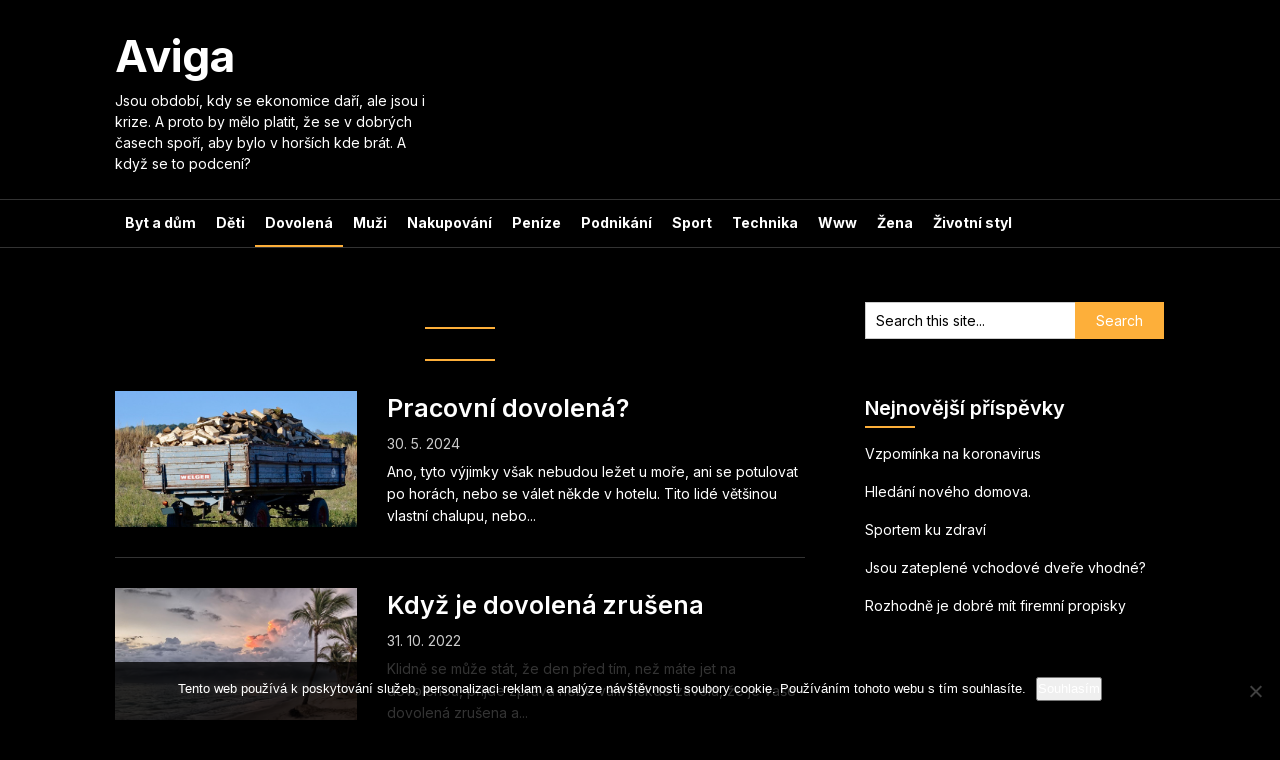

--- FILE ---
content_type: text/html; charset=UTF-8
request_url: https://www.aviga.cz/dovolena/
body_size: 8689
content:
<!DOCTYPE html>
<html lang="cs">
<head>
	<meta charset="UTF-8">
	<meta name="viewport" content="width=device-width, initial-scale=1">
	<link rel="profile" href="http://gmpg.org/xfn/11">
	<link rel="pingback" href="https://www.aviga.cz/xmlrpc.php">
	<meta name='robots' content='index, follow, max-image-preview:large, max-snippet:-1, max-video-preview:-1' />

	<!-- This site is optimized with the Yoast SEO plugin v26.8 - https://yoast.com/product/yoast-seo-wordpress/ -->
	<title>Dovolená | Aviga</title>
	<link rel="canonical" href="https://www.aviga.cz/dovolena/" />
	<meta property="og:locale" content="cs_CZ" />
	<meta property="og:type" content="article" />
	<meta property="og:title" content="Dovolená | Aviga" />
	<meta property="og:url" content="https://www.aviga.cz/dovolena/" />
	<meta property="og:site_name" content="Aviga" />
	<meta name="twitter:card" content="summary_large_image" />
	<!-- / Yoast SEO plugin. -->


<link rel='dns-prefetch' href='//fonts.googleapis.com' />
<style id='wp-img-auto-sizes-contain-inline-css' type='text/css'>
img:is([sizes=auto i],[sizes^="auto," i]){contain-intrinsic-size:3000px 1500px}
/*# sourceURL=wp-img-auto-sizes-contain-inline-css */
</style>
<style id='wp-block-library-inline-css' type='text/css'>
:root{--wp-block-synced-color:#7a00df;--wp-block-synced-color--rgb:122,0,223;--wp-bound-block-color:var(--wp-block-synced-color);--wp-editor-canvas-background:#ddd;--wp-admin-theme-color:#007cba;--wp-admin-theme-color--rgb:0,124,186;--wp-admin-theme-color-darker-10:#006ba1;--wp-admin-theme-color-darker-10--rgb:0,107,160.5;--wp-admin-theme-color-darker-20:#005a87;--wp-admin-theme-color-darker-20--rgb:0,90,135;--wp-admin-border-width-focus:2px}@media (min-resolution:192dpi){:root{--wp-admin-border-width-focus:1.5px}}.wp-element-button{cursor:pointer}:root .has-very-light-gray-background-color{background-color:#eee}:root .has-very-dark-gray-background-color{background-color:#313131}:root .has-very-light-gray-color{color:#eee}:root .has-very-dark-gray-color{color:#313131}:root .has-vivid-green-cyan-to-vivid-cyan-blue-gradient-background{background:linear-gradient(135deg,#00d084,#0693e3)}:root .has-purple-crush-gradient-background{background:linear-gradient(135deg,#34e2e4,#4721fb 50%,#ab1dfe)}:root .has-hazy-dawn-gradient-background{background:linear-gradient(135deg,#faaca8,#dad0ec)}:root .has-subdued-olive-gradient-background{background:linear-gradient(135deg,#fafae1,#67a671)}:root .has-atomic-cream-gradient-background{background:linear-gradient(135deg,#fdd79a,#004a59)}:root .has-nightshade-gradient-background{background:linear-gradient(135deg,#330968,#31cdcf)}:root .has-midnight-gradient-background{background:linear-gradient(135deg,#020381,#2874fc)}:root{--wp--preset--font-size--normal:16px;--wp--preset--font-size--huge:42px}.has-regular-font-size{font-size:1em}.has-larger-font-size{font-size:2.625em}.has-normal-font-size{font-size:var(--wp--preset--font-size--normal)}.has-huge-font-size{font-size:var(--wp--preset--font-size--huge)}.has-text-align-center{text-align:center}.has-text-align-left{text-align:left}.has-text-align-right{text-align:right}.has-fit-text{white-space:nowrap!important}#end-resizable-editor-section{display:none}.aligncenter{clear:both}.items-justified-left{justify-content:flex-start}.items-justified-center{justify-content:center}.items-justified-right{justify-content:flex-end}.items-justified-space-between{justify-content:space-between}.screen-reader-text{border:0;clip-path:inset(50%);height:1px;margin:-1px;overflow:hidden;padding:0;position:absolute;width:1px;word-wrap:normal!important}.screen-reader-text:focus{background-color:#ddd;clip-path:none;color:#444;display:block;font-size:1em;height:auto;left:5px;line-height:normal;padding:15px 23px 14px;text-decoration:none;top:5px;width:auto;z-index:100000}html :where(.has-border-color){border-style:solid}html :where([style*=border-top-color]){border-top-style:solid}html :where([style*=border-right-color]){border-right-style:solid}html :where([style*=border-bottom-color]){border-bottom-style:solid}html :where([style*=border-left-color]){border-left-style:solid}html :where([style*=border-width]){border-style:solid}html :where([style*=border-top-width]){border-top-style:solid}html :where([style*=border-right-width]){border-right-style:solid}html :where([style*=border-bottom-width]){border-bottom-style:solid}html :where([style*=border-left-width]){border-left-style:solid}html :where(img[class*=wp-image-]){height:auto;max-width:100%}:where(figure){margin:0 0 1em}html :where(.is-position-sticky){--wp-admin--admin-bar--position-offset:var(--wp-admin--admin-bar--height,0px)}@media screen and (max-width:600px){html :where(.is-position-sticky){--wp-admin--admin-bar--position-offset:0px}}

/*# sourceURL=wp-block-library-inline-css */
</style><style id='global-styles-inline-css' type='text/css'>
:root{--wp--preset--aspect-ratio--square: 1;--wp--preset--aspect-ratio--4-3: 4/3;--wp--preset--aspect-ratio--3-4: 3/4;--wp--preset--aspect-ratio--3-2: 3/2;--wp--preset--aspect-ratio--2-3: 2/3;--wp--preset--aspect-ratio--16-9: 16/9;--wp--preset--aspect-ratio--9-16: 9/16;--wp--preset--color--black: #000000;--wp--preset--color--cyan-bluish-gray: #abb8c3;--wp--preset--color--white: #ffffff;--wp--preset--color--pale-pink: #f78da7;--wp--preset--color--vivid-red: #cf2e2e;--wp--preset--color--luminous-vivid-orange: #ff6900;--wp--preset--color--luminous-vivid-amber: #fcb900;--wp--preset--color--light-green-cyan: #7bdcb5;--wp--preset--color--vivid-green-cyan: #00d084;--wp--preset--color--pale-cyan-blue: #8ed1fc;--wp--preset--color--vivid-cyan-blue: #0693e3;--wp--preset--color--vivid-purple: #9b51e0;--wp--preset--gradient--vivid-cyan-blue-to-vivid-purple: linear-gradient(135deg,rgb(6,147,227) 0%,rgb(155,81,224) 100%);--wp--preset--gradient--light-green-cyan-to-vivid-green-cyan: linear-gradient(135deg,rgb(122,220,180) 0%,rgb(0,208,130) 100%);--wp--preset--gradient--luminous-vivid-amber-to-luminous-vivid-orange: linear-gradient(135deg,rgb(252,185,0) 0%,rgb(255,105,0) 100%);--wp--preset--gradient--luminous-vivid-orange-to-vivid-red: linear-gradient(135deg,rgb(255,105,0) 0%,rgb(207,46,46) 100%);--wp--preset--gradient--very-light-gray-to-cyan-bluish-gray: linear-gradient(135deg,rgb(238,238,238) 0%,rgb(169,184,195) 100%);--wp--preset--gradient--cool-to-warm-spectrum: linear-gradient(135deg,rgb(74,234,220) 0%,rgb(151,120,209) 20%,rgb(207,42,186) 40%,rgb(238,44,130) 60%,rgb(251,105,98) 80%,rgb(254,248,76) 100%);--wp--preset--gradient--blush-light-purple: linear-gradient(135deg,rgb(255,206,236) 0%,rgb(152,150,240) 100%);--wp--preset--gradient--blush-bordeaux: linear-gradient(135deg,rgb(254,205,165) 0%,rgb(254,45,45) 50%,rgb(107,0,62) 100%);--wp--preset--gradient--luminous-dusk: linear-gradient(135deg,rgb(255,203,112) 0%,rgb(199,81,192) 50%,rgb(65,88,208) 100%);--wp--preset--gradient--pale-ocean: linear-gradient(135deg,rgb(255,245,203) 0%,rgb(182,227,212) 50%,rgb(51,167,181) 100%);--wp--preset--gradient--electric-grass: linear-gradient(135deg,rgb(202,248,128) 0%,rgb(113,206,126) 100%);--wp--preset--gradient--midnight: linear-gradient(135deg,rgb(2,3,129) 0%,rgb(40,116,252) 100%);--wp--preset--font-size--small: 13px;--wp--preset--font-size--medium: 20px;--wp--preset--font-size--large: 36px;--wp--preset--font-size--x-large: 42px;--wp--preset--spacing--20: 0.44rem;--wp--preset--spacing--30: 0.67rem;--wp--preset--spacing--40: 1rem;--wp--preset--spacing--50: 1.5rem;--wp--preset--spacing--60: 2.25rem;--wp--preset--spacing--70: 3.38rem;--wp--preset--spacing--80: 5.06rem;--wp--preset--shadow--natural: 6px 6px 9px rgba(0, 0, 0, 0.2);--wp--preset--shadow--deep: 12px 12px 50px rgba(0, 0, 0, 0.4);--wp--preset--shadow--sharp: 6px 6px 0px rgba(0, 0, 0, 0.2);--wp--preset--shadow--outlined: 6px 6px 0px -3px rgb(255, 255, 255), 6px 6px rgb(0, 0, 0);--wp--preset--shadow--crisp: 6px 6px 0px rgb(0, 0, 0);}:where(.is-layout-flex){gap: 0.5em;}:where(.is-layout-grid){gap: 0.5em;}body .is-layout-flex{display: flex;}.is-layout-flex{flex-wrap: wrap;align-items: center;}.is-layout-flex > :is(*, div){margin: 0;}body .is-layout-grid{display: grid;}.is-layout-grid > :is(*, div){margin: 0;}:where(.wp-block-columns.is-layout-flex){gap: 2em;}:where(.wp-block-columns.is-layout-grid){gap: 2em;}:where(.wp-block-post-template.is-layout-flex){gap: 1.25em;}:where(.wp-block-post-template.is-layout-grid){gap: 1.25em;}.has-black-color{color: var(--wp--preset--color--black) !important;}.has-cyan-bluish-gray-color{color: var(--wp--preset--color--cyan-bluish-gray) !important;}.has-white-color{color: var(--wp--preset--color--white) !important;}.has-pale-pink-color{color: var(--wp--preset--color--pale-pink) !important;}.has-vivid-red-color{color: var(--wp--preset--color--vivid-red) !important;}.has-luminous-vivid-orange-color{color: var(--wp--preset--color--luminous-vivid-orange) !important;}.has-luminous-vivid-amber-color{color: var(--wp--preset--color--luminous-vivid-amber) !important;}.has-light-green-cyan-color{color: var(--wp--preset--color--light-green-cyan) !important;}.has-vivid-green-cyan-color{color: var(--wp--preset--color--vivid-green-cyan) !important;}.has-pale-cyan-blue-color{color: var(--wp--preset--color--pale-cyan-blue) !important;}.has-vivid-cyan-blue-color{color: var(--wp--preset--color--vivid-cyan-blue) !important;}.has-vivid-purple-color{color: var(--wp--preset--color--vivid-purple) !important;}.has-black-background-color{background-color: var(--wp--preset--color--black) !important;}.has-cyan-bluish-gray-background-color{background-color: var(--wp--preset--color--cyan-bluish-gray) !important;}.has-white-background-color{background-color: var(--wp--preset--color--white) !important;}.has-pale-pink-background-color{background-color: var(--wp--preset--color--pale-pink) !important;}.has-vivid-red-background-color{background-color: var(--wp--preset--color--vivid-red) !important;}.has-luminous-vivid-orange-background-color{background-color: var(--wp--preset--color--luminous-vivid-orange) !important;}.has-luminous-vivid-amber-background-color{background-color: var(--wp--preset--color--luminous-vivid-amber) !important;}.has-light-green-cyan-background-color{background-color: var(--wp--preset--color--light-green-cyan) !important;}.has-vivid-green-cyan-background-color{background-color: var(--wp--preset--color--vivid-green-cyan) !important;}.has-pale-cyan-blue-background-color{background-color: var(--wp--preset--color--pale-cyan-blue) !important;}.has-vivid-cyan-blue-background-color{background-color: var(--wp--preset--color--vivid-cyan-blue) !important;}.has-vivid-purple-background-color{background-color: var(--wp--preset--color--vivid-purple) !important;}.has-black-border-color{border-color: var(--wp--preset--color--black) !important;}.has-cyan-bluish-gray-border-color{border-color: var(--wp--preset--color--cyan-bluish-gray) !important;}.has-white-border-color{border-color: var(--wp--preset--color--white) !important;}.has-pale-pink-border-color{border-color: var(--wp--preset--color--pale-pink) !important;}.has-vivid-red-border-color{border-color: var(--wp--preset--color--vivid-red) !important;}.has-luminous-vivid-orange-border-color{border-color: var(--wp--preset--color--luminous-vivid-orange) !important;}.has-luminous-vivid-amber-border-color{border-color: var(--wp--preset--color--luminous-vivid-amber) !important;}.has-light-green-cyan-border-color{border-color: var(--wp--preset--color--light-green-cyan) !important;}.has-vivid-green-cyan-border-color{border-color: var(--wp--preset--color--vivid-green-cyan) !important;}.has-pale-cyan-blue-border-color{border-color: var(--wp--preset--color--pale-cyan-blue) !important;}.has-vivid-cyan-blue-border-color{border-color: var(--wp--preset--color--vivid-cyan-blue) !important;}.has-vivid-purple-border-color{border-color: var(--wp--preset--color--vivid-purple) !important;}.has-vivid-cyan-blue-to-vivid-purple-gradient-background{background: var(--wp--preset--gradient--vivid-cyan-blue-to-vivid-purple) !important;}.has-light-green-cyan-to-vivid-green-cyan-gradient-background{background: var(--wp--preset--gradient--light-green-cyan-to-vivid-green-cyan) !important;}.has-luminous-vivid-amber-to-luminous-vivid-orange-gradient-background{background: var(--wp--preset--gradient--luminous-vivid-amber-to-luminous-vivid-orange) !important;}.has-luminous-vivid-orange-to-vivid-red-gradient-background{background: var(--wp--preset--gradient--luminous-vivid-orange-to-vivid-red) !important;}.has-very-light-gray-to-cyan-bluish-gray-gradient-background{background: var(--wp--preset--gradient--very-light-gray-to-cyan-bluish-gray) !important;}.has-cool-to-warm-spectrum-gradient-background{background: var(--wp--preset--gradient--cool-to-warm-spectrum) !important;}.has-blush-light-purple-gradient-background{background: var(--wp--preset--gradient--blush-light-purple) !important;}.has-blush-bordeaux-gradient-background{background: var(--wp--preset--gradient--blush-bordeaux) !important;}.has-luminous-dusk-gradient-background{background: var(--wp--preset--gradient--luminous-dusk) !important;}.has-pale-ocean-gradient-background{background: var(--wp--preset--gradient--pale-ocean) !important;}.has-electric-grass-gradient-background{background: var(--wp--preset--gradient--electric-grass) !important;}.has-midnight-gradient-background{background: var(--wp--preset--gradient--midnight) !important;}.has-small-font-size{font-size: var(--wp--preset--font-size--small) !important;}.has-medium-font-size{font-size: var(--wp--preset--font-size--medium) !important;}.has-large-font-size{font-size: var(--wp--preset--font-size--large) !important;}.has-x-large-font-size{font-size: var(--wp--preset--font-size--x-large) !important;}
/*# sourceURL=global-styles-inline-css */
</style>

<style id='classic-theme-styles-inline-css' type='text/css'>
/*! This file is auto-generated */
.wp-block-button__link{color:#fff;background-color:#32373c;border-radius:9999px;box-shadow:none;text-decoration:none;padding:calc(.667em + 2px) calc(1.333em + 2px);font-size:1.125em}.wp-block-file__button{background:#32373c;color:#fff;text-decoration:none}
/*# sourceURL=/wp-includes/css/classic-themes.min.css */
</style>
<link rel='stylesheet' id='cookie-notice-front-css' href='https://www.aviga.cz/wp-content/plugins/cookie-notice/css/front.min.css?ver=2.5.11' type='text/css' media='all' />
<link rel='stylesheet' id='kk-star-ratings-css' href='https://www.aviga.cz/wp-content/plugins/kk-star-ratings/src/core/public/css/kk-star-ratings.min.css?ver=5.4.10.3' type='text/css' media='all' />
<link rel='stylesheet' id='darkly-magazine-parent-style-css' href='https://www.aviga.cz/wp-content/themes/feather-magazine/style.css?ver=6.9' type='text/css' media='all' />
<link rel='stylesheet' id='darkly-magazine-google-fonts-css' href='//fonts.googleapis.com/css?family=Inter%3A400%2C600%2C700&#038;ver=6.9' type='text/css' media='all' />
<link rel='stylesheet' id='feather-magazine-style-css' href='https://www.aviga.cz/wp-content/themes/darkly-magazine/style.css?ver=6.9' type='text/css' media='all' />
<link rel='stylesheet' id='feather-magazine-fonts-css' href='//fonts.googleapis.com/css?family=Roboto%3A400%2C500%2C700%2C900' type='text/css' media='all' />
<script type="text/javascript" src="https://www.aviga.cz/wp-includes/js/jquery/jquery.min.js?ver=3.7.1" id="jquery-core-js"></script>
<script type="text/javascript" src="https://www.aviga.cz/wp-includes/js/jquery/jquery-migrate.min.js?ver=3.4.1" id="jquery-migrate-js"></script>
<link rel="alternate" type="application/ld+json" href="https://www.aviga.cz/dovolena/?format=application/ld+json" title="Structured Descriptor Document (JSON-LD format)"><script type="application/ld+json" data-source="DataFeed:WordPress" data-schema="1030-post-Default">{"@context":"https:\/\/schema.org\/","@type":"CollectionPage","@id":"https:\/\/www.aviga.cz\/dovolena\/#CollectionPage","headline":"Dovolen\u00e1 Category","description":"","url":"https:\/\/www.aviga.cz\/dovolena\/","hasPart":[{"@type":"Article","@id":"https:\/\/www.aviga.cz\/pracovni-dovolena\/","headline":"Pracovn\u00ed dovolen\u00e1?","url":"https:\/\/www.aviga.cz\/pracovni-dovolena\/","datePublished":"2024-05-30","dateModified":"2024-05-30","mainEntityOfPage":"https:\/\/www.aviga.cz\/pracovni-dovolena\/","author":{"@type":"Person","@id":"https:\/\/www.aviga.cz\/author\/devene\/#Person","name":"devene","url":"https:\/\/www.aviga.cz\/author\/devene\/","identifier":1,"image":{"@type":"ImageObject","@id":"https:\/\/secure.gravatar.com\/avatar\/4ae18345300f35922a2a7b2caa17564b68acab8514eff939a8a019efde378c24?s=96&d=mm&r=g","url":"https:\/\/secure.gravatar.com\/avatar\/4ae18345300f35922a2a7b2caa17564b68acab8514eff939a8a019efde378c24?s=96&d=mm&r=g","height":96,"width":96}},"publisher":{"@type":"Organization","name":"aviga.cz","logo":{"@type":"ImageObject","@id":"\/logo.png","url":"\/logo.png","width":600,"height":60}},"image":{"@type":"ImageObject","@id":"https:\/\/www.aviga.cz\/wp-content\/uploads\/follower-3745569_640.jpg","url":"https:\/\/www.aviga.cz\/wp-content\/uploads\/follower-3745569_640.jpg","height":0,"width":0},"keywords":null},{"@type":"Article","@id":"https:\/\/www.aviga.cz\/kdyz-je-dovolena-zrusena\/","headline":"Kdy\u017e je dovolen\u00e1 zru\u0161ena","url":"https:\/\/www.aviga.cz\/kdyz-je-dovolena-zrusena\/","datePublished":"2022-10-31","dateModified":"2023-05-02","mainEntityOfPage":"https:\/\/www.aviga.cz\/kdyz-je-dovolena-zrusena\/","author":{"@type":"Person","@id":"https:\/\/www.aviga.cz\/author\/devene\/#Person","name":"devene","url":"https:\/\/www.aviga.cz\/author\/devene\/","identifier":1,"image":{"@type":"ImageObject","@id":"https:\/\/secure.gravatar.com\/avatar\/4ae18345300f35922a2a7b2caa17564b68acab8514eff939a8a019efde378c24?s=96&d=mm&r=g","url":"https:\/\/secure.gravatar.com\/avatar\/4ae18345300f35922a2a7b2caa17564b68acab8514eff939a8a019efde378c24?s=96&d=mm&r=g","height":96,"width":96}},"publisher":{"@type":"Organization","name":"aviga.cz","logo":{"@type":"ImageObject","@id":"\/logo.png","url":"\/logo.png","width":600,"height":60}},"image":{"@type":"ImageObject","@id":"https:\/\/www.aviga.cz\/wp-content\/uploads\/pla_3.JPG","url":"https:\/\/www.aviga.cz\/wp-content\/uploads\/pla_3.JPG","height":0,"width":0},"keywords":null},{"@type":"Article","@id":"https:\/\/www.aviga.cz\/dovolena-u-vody\/","headline":"Dovolen\u00e1 u vody","url":"https:\/\/www.aviga.cz\/dovolena-u-vody\/","datePublished":"2022-04-27","dateModified":"2023-05-02","mainEntityOfPage":"https:\/\/www.aviga.cz\/dovolena-u-vody\/","author":{"@type":"Person","@id":"https:\/\/www.aviga.cz\/author\/devene\/#Person","name":"devene","url":"https:\/\/www.aviga.cz\/author\/devene\/","identifier":1,"image":{"@type":"ImageObject","@id":"https:\/\/secure.gravatar.com\/avatar\/4ae18345300f35922a2a7b2caa17564b68acab8514eff939a8a019efde378c24?s=96&d=mm&r=g","url":"https:\/\/secure.gravatar.com\/avatar\/4ae18345300f35922a2a7b2caa17564b68acab8514eff939a8a019efde378c24?s=96&d=mm&r=g","height":96,"width":96}},"publisher":{"@type":"Organization","name":"aviga.cz","logo":{"@type":"ImageObject","@id":"\/logo.png","url":"\/logo.png","width":600,"height":60}},"image":{"@type":"ImageObject","@id":"https:\/\/www.aviga.cz\/wp-content\/uploads\/divka_na_trampoline_3.jpg","url":"https:\/\/www.aviga.cz\/wp-content\/uploads\/divka_na_trampoline_3.jpg","height":0,"width":0},"keywords":null},{"@type":"Article","@id":"https:\/\/www.aviga.cz\/batole-na-dovolenou-do-zahranici-na-co-myslet-a-cemu-se-vyvarovat\/","headline":"Batole na dovolenou do zahrani\u010d\u00ed? Na co myslet a \u010demu se vyvarovat?","url":"https:\/\/www.aviga.cz\/batole-na-dovolenou-do-zahranici-na-co-myslet-a-cemu-se-vyvarovat\/","datePublished":"2021-11-25","dateModified":"2023-05-02","mainEntityOfPage":"https:\/\/www.aviga.cz\/batole-na-dovolenou-do-zahranici-na-co-myslet-a-cemu-se-vyvarovat\/","author":{"@type":"Person","@id":"https:\/\/www.aviga.cz\/author\/devene\/#Person","name":"devene","url":"https:\/\/www.aviga.cz\/author\/devene\/","identifier":1,"image":{"@type":"ImageObject","@id":"https:\/\/secure.gravatar.com\/avatar\/4ae18345300f35922a2a7b2caa17564b68acab8514eff939a8a019efde378c24?s=96&d=mm&r=g","url":"https:\/\/secure.gravatar.com\/avatar\/4ae18345300f35922a2a7b2caa17564b68acab8514eff939a8a019efde378c24?s=96&d=mm&r=g","height":96,"width":96}},"publisher":{"@type":"Organization","name":"aviga.cz","logo":{"@type":"ImageObject","@id":"\/logo.png","url":"\/logo.png","width":600,"height":60}},"image":{"@type":"ImageObject","@id":"https:\/\/www.aviga.cz\/wp-content\/uploads\/blue-69762_960_720.jpg","url":"https:\/\/www.aviga.cz\/wp-content\/uploads\/blue-69762_960_720.jpg","height":0,"width":0},"keywords":null}]}</script>
<link rel="icon" type="image/png" href="/wp-content/uploads/fbrfg/favicon-96x96.png" sizes="96x96" />
<link rel="icon" type="image/svg+xml" href="/wp-content/uploads/fbrfg/favicon.svg" />
<link rel="shortcut icon" href="/wp-content/uploads/fbrfg/favicon.ico" />
<link rel="apple-touch-icon" sizes="180x180" href="/wp-content/uploads/fbrfg/apple-touch-icon.png" />
<link rel="manifest" href="/wp-content/uploads/fbrfg/site.webmanifest" />
	<style type="text/css">
				
		#site-header { background-color: ; }
		.primary-navigation, #navigation ul ul li, #navigation.mobile-menu-wrapper { background-color: ; }
		a#pull, #navigation .menu a, #navigation .menu a:hover, #navigation .menu .fa > a, #navigation .menu .fa > a, #navigation .toggle-caret { color:  }
		#sidebars .widget h3, #sidebars .widget h3 a, #sidebars h3 { color: ; }
		#sidebars .widget a, #sidebars a, #sidebars li a { color: ; }
		#sidebars .widget, #sidebars, #sidebars .widget li { color: ; }
		.post.excerpt .post-content, .pagination a, .pagination2, .pagination .dots { color: ; }
		.post.excerpt h2.title a { color: ; }
		.pagination a, .pagination2, .pagination .dots { border-color: ; }
		span.entry-meta{ color: ; }
		.article h1, .article h2, .article h3, .article h4, .article h5, .article h6, .total-comments, .article th{ color: ; }
		.article, .article p, .related-posts .title, .breadcrumb, .article #commentform textarea  { color: ; }
		.article a, .breadcrumb a, #commentform a { color: ; }
		#commentform input#submit, #commentform input#submit:hover{ background: ; }
		.post-date-feather, .comment time { color: ; }
		.footer-widgets #searchform input[type='submit'],  .footer-widgets #searchform input[type='submit']:hover{ background: ; }
		.footer-widgets h3:after{ background: ; }
		.footer-widgets h3{ color: ; }
		.footer-widgets .widget li, .footer-widgets .widget, #copyright-note{ color: ; }
		footer .widget a, #copyright-note a, #copyright-note a:hover, footer .widget a:hover, footer .widget li a:hover{ color: ; }
	</style>
        <style type="text/css">
        .total-comments span:after, span.sticky-post, .nav-previous a:hover, .nav-next a:hover, #commentform input#submit, #searchform input[type='submit'], .home_menu_item, .currenttext, .pagination a:hover, .readMore a, .feathermagazine-subscribe input[type='submit'], .pagination .current, .woocommerce nav.woocommerce-pagination ul li a:focus, .woocommerce nav.woocommerce-pagination ul li a:hover, .woocommerce nav.woocommerce-pagination ul li span.current, .woocommerce-product-search input[type="submit"], .woocommerce a.button, .woocommerce-page a.button, .woocommerce button.button, .woocommerce-page button.button, .woocommerce input.button, .woocommerce-page input.button, .woocommerce #respond input#submit, .woocommerce-page #respond input#submit, .woocommerce #content input.button, .woocommerce-page #content input.button, #sidebars h3.widget-title:after, .postauthor h4:after, .related-posts h3:after, .archive .postsby span:after, .comment-respond h4:after { background-color: ; }
        #tabber .inside li .meta b,footer .widget li a:hover,.fn a,.reply a,#tabber .inside li div.info .entry-title a:hover, #navigation ul ul a:hover,.single_post a, a:hover, .sidebar.c-4-12 .textwidget a, #site-footer .textwidget a, #commentform a, #tabber .inside li a, .copyrights a:hover, a, .sidebar.c-4-12 a:hover, .top a:hover, footer .tagcloud a:hover,.sticky-text{ color: ; }
        .corner { border-color: transparent transparent ; transparent;}
        #navigation ul li.current-menu-item a, .woocommerce nav.woocommerce-pagination ul li span.current, .woocommerce-page nav.woocommerce-pagination ul li span.current, .woocommerce #content nav.woocommerce-pagination ul li span.current, .woocommerce-page #content nav.woocommerce-pagination ul li span.current, .woocommerce nav.woocommerce-pagination ul li a:hover, .woocommerce-page nav.woocommerce-pagination ul li a:hover, .woocommerce #content nav.woocommerce-pagination ul li a:hover, .woocommerce-page #content nav.woocommerce-pagination ul li a:hover, .woocommerce nav.woocommerce-pagination ul li a:focus, .woocommerce-page nav.woocommerce-pagination ul li a:focus, .woocommerce #content nav.woocommerce-pagination ul li a:focus, .woocommerce-page #content nav.woocommerce-pagination ul li a:focus, .pagination .current, .tagcloud a { border-color: ; }
        #site-header { background-color:  !important; }
        .primary-navigation, #navigation ul ul li, #navigation.mobile-menu-wrapper { background-color: ; }
        a#pull, #navigation .menu a, #navigation .menu a:hover, #navigation .menu .fa > a, #navigation .menu .fa > a, #navigation .toggle-caret { color:  }
        #sidebars .widget h3, #sidebars .widget h3 a, #sidebars h3 { color: ; }
        #sidebars .widget a, #sidebars a, #sidebars li a { color: ; }
        #sidebars .widget, #sidebars, #sidebars .widget li { color: ; }
        .post.excerpt .post-content, .pagination a, .pagination2, .pagination .dots { color: ; }
        .post.excerpt h2.title a { color: ; }
        .pagination a, .pagination2, .pagination .dots { border-color: ; }
        span.entry-meta{ color: ; }
        .article h1, .article h2, .article h3, .article h4, .article h5, .article h6, .total-comments, .article th{ color: ; }
        .article, .article p, .related-posts .title, .breadcrumb, .article #commentform textarea  { color: ; }
        .article a, .breadcrumb a, #commentform a { color: ; }
        #commentform input#submit, #commentform input#submit:hover{ background: ; }
        .post-date-feather, .comment time { color: ; }
        .footer-widgets #searchform input[type='submit'],  .footer-widgets #searchform input[type='submit']:hover{ background: ; }
        .footer-widgets h3:after{ background: ; }
        .footer-widgets h3{ color: ; }
        .footer-widgets .widget li, .footer-widgets .widget, #copyright-note{ color: ; }
        footer .widget a, #copyright-note a, #copyright-note a:hover, footer .widget a:hover, footer .widget li a:hover{ color: ; }
        </style>
        		<style type="text/css" id="wp-custom-css">
			#navigation a {
	padding: 0 10px;
}
.single #content, .single #content p, .single #content span, .single #content b, .single #content strong {
	color: #fff !important;
}		</style>
		</head>

<body class="archive category category-dovolena category-8 wp-theme-feather-magazine wp-child-theme-darkly-magazine cookies-not-set hfeed">
	    <div class="main-container">
		<a class="skip-link screen-reader-text" href="#content">Skip to content</a>
		<header id="site-header" role="banner">
			<div class="container clear">
				<div class="site-branding">
																	    <h2 id="logo" class="site-title" itemprop="headline">
								<a href="https://www.aviga.cz">Aviga</a>
							</h2><!-- END #logo -->
							<div class="site-description">
Jsou období, kdy se ekonomice daří, ale jsou i krize. A proto by mělo platit, že se v dobrých časech spoří, aby bylo v horších kde brát. A když se to podcení?</div>
															</div><!-- .site-branding -->
							</div>
			<div class="primary-navigation">
				<a href="#" id="pull" class="toggle-mobile-menu">Menu</a>
				<div class="container clear">
					<nav id="navigation" class="primary-navigation mobile-menu-wrapper" role="navigation">
													<ul id="menu-prvni-menu" class="menu clearfix"><li id="menu-item-1126" class="menu-item menu-item-type-taxonomy menu-item-object-category menu-item-1126"><a href="https://www.aviga.cz/byt-a-dum/">Byt a dům</a></li>
<li id="menu-item-1127" class="menu-item menu-item-type-taxonomy menu-item-object-category menu-item-1127"><a href="https://www.aviga.cz/deti/">Děti</a></li>
<li id="menu-item-1128" class="menu-item menu-item-type-taxonomy menu-item-object-category current-menu-item menu-item-1128"><a href="https://www.aviga.cz/dovolena/" aria-current="page">Dovolená</a></li>
<li id="menu-item-1129" class="menu-item menu-item-type-taxonomy menu-item-object-category menu-item-1129"><a href="https://www.aviga.cz/muzi/">Muži</a></li>
<li id="menu-item-1130" class="menu-item menu-item-type-taxonomy menu-item-object-category menu-item-1130"><a href="https://www.aviga.cz/nakupovani/">Nakupování</a></li>
<li id="menu-item-1131" class="menu-item menu-item-type-taxonomy menu-item-object-category menu-item-1131"><a href="https://www.aviga.cz/penize/">Peníze</a></li>
<li id="menu-item-1132" class="menu-item menu-item-type-taxonomy menu-item-object-category menu-item-1132"><a href="https://www.aviga.cz/podnikani/">Podnikání</a></li>
<li id="menu-item-1133" class="menu-item menu-item-type-taxonomy menu-item-object-category menu-item-1133"><a href="https://www.aviga.cz/sport/">Sport</a></li>
<li id="menu-item-1134" class="menu-item menu-item-type-taxonomy menu-item-object-category menu-item-1134"><a href="https://www.aviga.cz/technika/">Technika</a></li>
<li id="menu-item-1135" class="menu-item menu-item-type-taxonomy menu-item-object-category menu-item-1135"><a href="https://www.aviga.cz/www/">Www</a></li>
<li id="menu-item-1136" class="menu-item menu-item-type-taxonomy menu-item-object-category menu-item-1136"><a href="https://www.aviga.cz/zena/">Žena</a></li>
<li id="menu-item-1137" class="menu-item menu-item-type-taxonomy menu-item-object-category menu-item-1137"><a href="https://www.aviga.cz/zivotni-styl/">Životní styl</a></li>
</ul>											</nav><!-- #site-navigation -->
				</div>
			</div>
		</header><!-- #masthead -->

<div id="page" class="home-page">
	<div id="content" class="article">
		<h1 class="postsby">
			<span>Rubrika: <span>Dovolená</span></span>
		</h1>	
				<article class="post excerpt post-list-item">
							<div class="post-blogs-container-thumbnails">
																						<div class="featured-thumbnail-container">
								<a href="https://www.aviga.cz/pracovni-dovolena/" title="Pracovní dovolená?" id="featured-thumbnail">
									<div class="blog-featured-thumbnail" style="background-image:url(https://www.aviga.cz/wp-content/uploads/follower-3745569_640.jpg)"></div> 
								</a>
							</div>
							<div class="thumbnail-post-content">
															
								<h2 class="title">
									<a href="https://www.aviga.cz/pracovni-dovolena/" title="Pracovní dovolená?" rel="bookmark">Pracovní dovolená?</a>
								</h2>
								<span class="entry-meta">
									30. 5. 2024																	</span>
								<div class="post-content">
									Ano, tyto výjimky však nebudou ležet u moře, ani se potulovat po horách, nebo se válet někde v hotelu. Tito lidé většinou vlastní chalupu, nebo...								</div>
											</article>
					<article class="post excerpt post-list-item">
							<div class="post-blogs-container-thumbnails">
																						<div class="featured-thumbnail-container">
								<a href="https://www.aviga.cz/kdyz-je-dovolena-zrusena/" title="Když je dovolená zrušena" id="featured-thumbnail">
									<div class="blog-featured-thumbnail" style="background-image:url(https://www.aviga.cz/wp-content/uploads/pla_3.JPG)"></div> 
								</a>
							</div>
							<div class="thumbnail-post-content">
															
								<h2 class="title">
									<a href="https://www.aviga.cz/kdyz-je-dovolena-zrusena/" title="Když je dovolená zrušena" rel="bookmark">Když je dovolená zrušena</a>
								</h2>
								<span class="entry-meta">
									31. 10. 2022																	</span>
								<div class="post-content">
									Klidně se může stát, že den před tím, než máte jet na dovolenou, přijde zpráva nebo vám někdo zavolá, že je vaše dovolená zrušena a...								</div>
											</article>
					<article class="post excerpt post-list-item">
							<div class="post-blogs-container-thumbnails">
																						<div class="featured-thumbnail-container">
								<a href="https://www.aviga.cz/dovolena-u-vody/" title="Dovolená u vody" id="featured-thumbnail">
									<div class="blog-featured-thumbnail" style="background-image:url(https://www.aviga.cz/wp-content/uploads/divka_na_trampoline_3.jpg)"></div> 
								</a>
							</div>
							<div class="thumbnail-post-content">
															
								<h2 class="title">
									<a href="https://www.aviga.cz/dovolena-u-vody/" title="Dovolená u vody" rel="bookmark">Dovolená u vody</a>
								</h2>
								<span class="entry-meta">
									27. 4. 2022																	</span>
								<div class="post-content">
									Kam nejraději jezdíte na dovolenou? Já jezdím na dovolenou nejraději tam, kde je teplo. A taky mám ráda takové dovolené, kde zažiji něco netradičního a...								</div>
											</article>
					<article class="post excerpt post-list-item">
							<div class="post-blogs-container-thumbnails">
																						<div class="featured-thumbnail-container">
								<a href="https://www.aviga.cz/batole-na-dovolenou-do-zahranici-na-co-myslet-a-cemu-se-vyvarovat/" title="Batole na dovolenou do zahraničí? Na co myslet a čemu se vyvarovat?" id="featured-thumbnail">
									<div class="blog-featured-thumbnail" style="background-image:url(https://www.aviga.cz/wp-content/uploads/blue-69762_960_720.jpg)"></div> 
								</a>
							</div>
							<div class="thumbnail-post-content">
															
								<h2 class="title">
									<a href="https://www.aviga.cz/batole-na-dovolenou-do-zahranici-na-co-myslet-a-cemu-se-vyvarovat/" title="Batole na dovolenou do zahraničí? Na co myslet a čemu se vyvarovat?" rel="bookmark">Batole na dovolenou do zahraničí? Na co myslet a čemu se vyvarovat?</a>
								</h2>
								<span class="entry-meta">
									25. 11. 2021																	</span>
								<div class="post-content">
									Plánujete dovolenou do zahraničí s dítětem, batolecího věku? Pak musíte pořádně promyslet, kam pojedete na dovolenou, jakým dopravním prostředkem budete cestovat, jak dlouho potrvá cesta....								</div>
											</article>
				<nav class="navigation posts-navigation" role="navigation">
		<!--Start Pagination-->
        	</nav><!--End Pagination-->
		</div>
	
<aside class="sidebar c-4-12">
	<div id="sidebars" class="sidebar">
		<div class="sidebar_list">
			<div id="search-2" class="widget widget_search"><form method="get" id="searchform" class="search-form" action="https://www.aviga.cz" _lpchecked="1">
	<fieldset>
		<input type="text" name="s" id="s" value="Search this site..." onblur="if (this.value == '') {this.value = 'Search this site...';}" onfocus="if (this.value == 'Search this site...') {this.value = '';}" >
		<input type="submit" value="Search" />
	</fieldset>
</form>
</div>
		<div id="recent-posts-2" class="widget widget_recent_entries">
		<h3 class="widget-title"><span>Nejnovější příspěvky</span></h3>
		<ul>
											<li>
					<a href="https://www.aviga.cz/vzpominka-na-koronavirus/">Vzpomínka na koronavirus</a>
									</li>
											<li>
					<a href="https://www.aviga.cz/hledani-noveho-domova/">Hledání nového domova.</a>
									</li>
											<li>
					<a href="https://www.aviga.cz/sportem-ku-zdravi/">Sportem ku zdraví</a>
									</li>
											<li>
					<a href="https://www.aviga.cz/jsou-zateplene-vchodove-dvere-vhodne/">Jsou zateplené vchodové dveře vhodné?</a>
									</li>
											<li>
					<a href="https://www.aviga.cz/rozhodne-je-dobre-mit-firemni-propisky/">Rozhodně je dobré mít firemní propisky</a>
									</li>
					</ul>

		</div>		</div>
	</div><!--sidebars-->
</aside></div>
<footer id="site-footer" role="contentinfo">
	    <!--start copyrights-->
    <div class="copyrights">
      <div class="container">
        <div class="row" id="copyright-note">
          <span>
            &copy; 2026 Aviga <span class="footer-info-right">
               | WordPress Theme by <a href="https://superbthemes.com/" rel="nofollow noopener"> Superb WordPress Themes</a>          </span>
              <div class="top">
                <a href="#top" class="toplink">Back to Top &uarr;</a>
              </div>
            </div>
          </div>
        </div>
        <!--end copyrights-->
      </footer><!-- #site-footer -->
<script type="speculationrules">
{"prefetch":[{"source":"document","where":{"and":[{"href_matches":"/*"},{"not":{"href_matches":["/wp-*.php","/wp-admin/*","/wp-content/uploads/*","/wp-content/*","/wp-content/plugins/*","/wp-content/themes/darkly-magazine/*","/wp-content/themes/feather-magazine/*","/*\\?(.+)"]}},{"not":{"selector_matches":"a[rel~=\"nofollow\"]"}},{"not":{"selector_matches":".no-prefetch, .no-prefetch a"}}]},"eagerness":"conservative"}]}
</script>
<script type="text/javascript" id="cookie-notice-front-js-before">
/* <![CDATA[ */
var cnArgs = {"ajaxUrl":"https:\/\/www.aviga.cz\/wp-admin\/admin-ajax.php","nonce":"a09588e879","hideEffect":"fade","position":"bottom","onScroll":true,"onScrollOffset":250,"onClick":false,"cookieName":"cookie_notice_accepted","cookieTime":2592000,"cookieTimeRejected":2592000,"globalCookie":false,"redirection":false,"cache":true,"revokeCookies":false,"revokeCookiesOpt":"automatic"};

//# sourceURL=cookie-notice-front-js-before
/* ]]> */
</script>
<script type="text/javascript" src="https://www.aviga.cz/wp-content/plugins/cookie-notice/js/front.min.js?ver=2.5.11" id="cookie-notice-front-js"></script>
<script type="text/javascript" id="kk-star-ratings-js-extra">
/* <![CDATA[ */
var kk_star_ratings = {"action":"kk-star-ratings","endpoint":"https://www.aviga.cz/wp-admin/admin-ajax.php","nonce":"69deed2e7d"};
//# sourceURL=kk-star-ratings-js-extra
/* ]]> */
</script>
<script type="text/javascript" src="https://www.aviga.cz/wp-content/plugins/kk-star-ratings/src/core/public/js/kk-star-ratings.min.js?ver=5.4.10.3" id="kk-star-ratings-js"></script>
<script type="text/javascript" src="https://www.aviga.cz/wp-content/themes/feather-magazine/js/customscripts.js?ver=6.9" id="feather-magazine-customscripts-js"></script>

		<!-- Cookie Notice plugin v2.5.11 by Hu-manity.co https://hu-manity.co/ -->
		<div id="cookie-notice" role="dialog" class="cookie-notice-hidden cookie-revoke-hidden cn-position-bottom" aria-label="Cookie Notice" style="background-color: rgba(0,0,0,0.8);"><div class="cookie-notice-container" style="color: #fff"><span id="cn-notice-text" class="cn-text-container">Tento web používá k poskytování služeb, personalizaci reklam a analýze návštěvnosti soubory cookie. Používáním tohoto webu s tím souhlasíte.</span><span id="cn-notice-buttons" class="cn-buttons-container"><button id="cn-accept-cookie" data-cookie-set="accept" class="cn-set-cookie cn-button cn-button-custom button" aria-label="Souhlasím">Souhlasím</button></span><button type="button" id="cn-close-notice" data-cookie-set="accept" class="cn-close-icon" aria-label="No"></button></div>
			
		</div>
		<!-- / Cookie Notice plugin -->
</body>
</html>
